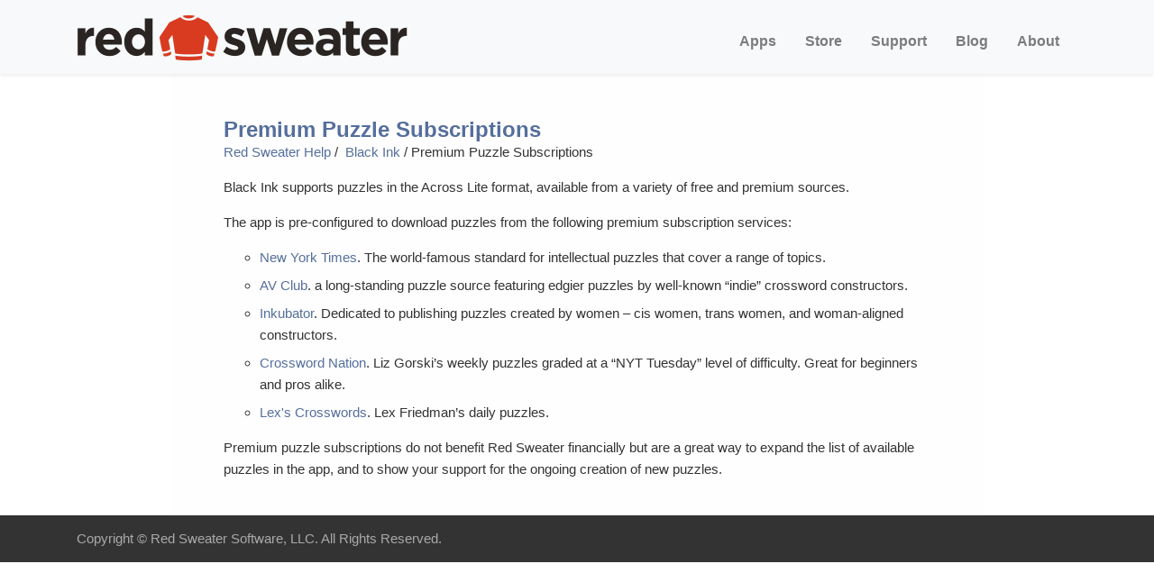

--- FILE ---
content_type: text/html; charset=UTF-8
request_url: https://help.redsweater.com/black-ink/premium-puzzles/
body_size: 6411
content:
<!DOCTYPE html>
<html lang="en">
<head>

    <title>Premium Puzzle Subscriptions &#8211; </title>

    <!-- leave this for stats -->
    <meta name="generator" content="WordPress 6.9" /> 
    
    <!-- CommonHeadElements includes its own meta charset -->
    <!-- <meta charset="UTF-8" /> -->
    <meta name="viewport" content="width=device-width, initial-scale=1">
<meta charset="utf-8" />

<meta name="rating" content="General">
<meta name="ROBOTS" content="ALL">

<link rel="stylesheet" href="/shared/style2.css?16" type="text/css" />

<!--[if IE]>
<script src="//html5shiv.googlecode.com/svn/trunk/html5.js"></script><![endif]-->
<!--[if lte IE 7]>
<script src="js/IE8.js" type="text/javascript"></script><![endif]-->
<!--[if lt IE 7]>
<link rel="stylesheet" type="text/css" media="all" href="css/ie6.css"/><![endif]-->


    <link rel="alternate" type="application/rss+xml" title="RSS 2.0" href="https://help.redsweater.com/feed/" />
    
    <link rel="pingback" href="https://help.redsweater.com/xmlrpc.php" />

    	<link rel='archives' title='April 2024' href='https://help.redsweater.com/2024/04/' />
	<link rel='archives' title='April 2023' href='https://help.redsweater.com/2023/04/' />
	<link rel='archives' title='December 2022' href='https://help.redsweater.com/2022/12/' />
	<link rel='archives' title='April 2022' href='https://help.redsweater.com/2022/04/' />
	<link rel='archives' title='November 2021' href='https://help.redsweater.com/2021/11/' />
	<link rel='archives' title='July 2021' href='https://help.redsweater.com/2021/07/' />
	<link rel='archives' title='April 2021' href='https://help.redsweater.com/2021/04/' />
	<link rel='archives' title='March 2021' href='https://help.redsweater.com/2021/03/' />
	<link rel='archives' title='February 2021' href='https://help.redsweater.com/2021/02/' />
	<link rel='archives' title='January 2021' href='https://help.redsweater.com/2021/01/' />
	<link rel='archives' title='October 2020' href='https://help.redsweater.com/2020/10/' />
	<link rel='archives' title='July 2020' href='https://help.redsweater.com/2020/07/' />
	<link rel='archives' title='April 2020' href='https://help.redsweater.com/2020/04/' />
	<link rel='archives' title='January 2020' href='https://help.redsweater.com/2020/01/' />
	<link rel='archives' title='December 2019' href='https://help.redsweater.com/2019/12/' />
	<link rel='archives' title='October 2019' href='https://help.redsweater.com/2019/10/' />
	<link rel='archives' title='May 2019' href='https://help.redsweater.com/2019/05/' />
	<link rel='archives' title='March 2019' href='https://help.redsweater.com/2019/03/' />
	<link rel='archives' title='February 2019' href='https://help.redsweater.com/2019/02/' />
	<link rel='archives' title='December 2018' href='https://help.redsweater.com/2018/12/' />
	<link rel='archives' title='November 2018' href='https://help.redsweater.com/2018/11/' />
	<link rel='archives' title='September 2018' href='https://help.redsweater.com/2018/09/' />
	<link rel='archives' title='August 2018' href='https://help.redsweater.com/2018/08/' />

    <meta name='robots' content='max-image-preview:large' />
<link rel="alternate" title="oEmbed (JSON)" type="application/json+oembed" href="https://help.redsweater.com/wp-json/oembed/1.0/embed?url=https%3A%2F%2Fhelp.redsweater.com%2Fblack-ink%2Fpremium-puzzles%2F" />
<link rel="alternate" title="oEmbed (XML)" type="text/xml+oembed" href="https://help.redsweater.com/wp-json/oembed/1.0/embed?url=https%3A%2F%2Fhelp.redsweater.com%2Fblack-ink%2Fpremium-puzzles%2F&#038;format=xml" />
<style id='wp-img-auto-sizes-contain-inline-css' type='text/css'>
img:is([sizes=auto i],[sizes^="auto," i]){contain-intrinsic-size:3000px 1500px}
/*# sourceURL=wp-img-auto-sizes-contain-inline-css */
</style>
<style id='wp-block-library-inline-css' type='text/css'>
:root{--wp-block-synced-color:#7a00df;--wp-block-synced-color--rgb:122,0,223;--wp-bound-block-color:var(--wp-block-synced-color);--wp-editor-canvas-background:#ddd;--wp-admin-theme-color:#007cba;--wp-admin-theme-color--rgb:0,124,186;--wp-admin-theme-color-darker-10:#006ba1;--wp-admin-theme-color-darker-10--rgb:0,107,160.5;--wp-admin-theme-color-darker-20:#005a87;--wp-admin-theme-color-darker-20--rgb:0,90,135;--wp-admin-border-width-focus:2px}@media (min-resolution:192dpi){:root{--wp-admin-border-width-focus:1.5px}}.wp-element-button{cursor:pointer}:root .has-very-light-gray-background-color{background-color:#eee}:root .has-very-dark-gray-background-color{background-color:#313131}:root .has-very-light-gray-color{color:#eee}:root .has-very-dark-gray-color{color:#313131}:root .has-vivid-green-cyan-to-vivid-cyan-blue-gradient-background{background:linear-gradient(135deg,#00d084,#0693e3)}:root .has-purple-crush-gradient-background{background:linear-gradient(135deg,#34e2e4,#4721fb 50%,#ab1dfe)}:root .has-hazy-dawn-gradient-background{background:linear-gradient(135deg,#faaca8,#dad0ec)}:root .has-subdued-olive-gradient-background{background:linear-gradient(135deg,#fafae1,#67a671)}:root .has-atomic-cream-gradient-background{background:linear-gradient(135deg,#fdd79a,#004a59)}:root .has-nightshade-gradient-background{background:linear-gradient(135deg,#330968,#31cdcf)}:root .has-midnight-gradient-background{background:linear-gradient(135deg,#020381,#2874fc)}:root{--wp--preset--font-size--normal:16px;--wp--preset--font-size--huge:42px}.has-regular-font-size{font-size:1em}.has-larger-font-size{font-size:2.625em}.has-normal-font-size{font-size:var(--wp--preset--font-size--normal)}.has-huge-font-size{font-size:var(--wp--preset--font-size--huge)}.has-text-align-center{text-align:center}.has-text-align-left{text-align:left}.has-text-align-right{text-align:right}.has-fit-text{white-space:nowrap!important}#end-resizable-editor-section{display:none}.aligncenter{clear:both}.items-justified-left{justify-content:flex-start}.items-justified-center{justify-content:center}.items-justified-right{justify-content:flex-end}.items-justified-space-between{justify-content:space-between}.screen-reader-text{border:0;clip-path:inset(50%);height:1px;margin:-1px;overflow:hidden;padding:0;position:absolute;width:1px;word-wrap:normal!important}.screen-reader-text:focus{background-color:#ddd;clip-path:none;color:#444;display:block;font-size:1em;height:auto;left:5px;line-height:normal;padding:15px 23px 14px;text-decoration:none;top:5px;width:auto;z-index:100000}html :where(.has-border-color){border-style:solid}html :where([style*=border-top-color]){border-top-style:solid}html :where([style*=border-right-color]){border-right-style:solid}html :where([style*=border-bottom-color]){border-bottom-style:solid}html :where([style*=border-left-color]){border-left-style:solid}html :where([style*=border-width]){border-style:solid}html :where([style*=border-top-width]){border-top-style:solid}html :where([style*=border-right-width]){border-right-style:solid}html :where([style*=border-bottom-width]){border-bottom-style:solid}html :where([style*=border-left-width]){border-left-style:solid}html :where(img[class*=wp-image-]){height:auto;max-width:100%}:where(figure){margin:0 0 1em}html :where(.is-position-sticky){--wp-admin--admin-bar--position-offset:var(--wp-admin--admin-bar--height,0px)}@media screen and (max-width:600px){html :where(.is-position-sticky){--wp-admin--admin-bar--position-offset:0px}}

/*# sourceURL=wp-block-library-inline-css */
</style><style id='global-styles-inline-css' type='text/css'>
:root{--wp--preset--aspect-ratio--square: 1;--wp--preset--aspect-ratio--4-3: 4/3;--wp--preset--aspect-ratio--3-4: 3/4;--wp--preset--aspect-ratio--3-2: 3/2;--wp--preset--aspect-ratio--2-3: 2/3;--wp--preset--aspect-ratio--16-9: 16/9;--wp--preset--aspect-ratio--9-16: 9/16;--wp--preset--color--black: #000000;--wp--preset--color--cyan-bluish-gray: #abb8c3;--wp--preset--color--white: #ffffff;--wp--preset--color--pale-pink: #f78da7;--wp--preset--color--vivid-red: #cf2e2e;--wp--preset--color--luminous-vivid-orange: #ff6900;--wp--preset--color--luminous-vivid-amber: #fcb900;--wp--preset--color--light-green-cyan: #7bdcb5;--wp--preset--color--vivid-green-cyan: #00d084;--wp--preset--color--pale-cyan-blue: #8ed1fc;--wp--preset--color--vivid-cyan-blue: #0693e3;--wp--preset--color--vivid-purple: #9b51e0;--wp--preset--gradient--vivid-cyan-blue-to-vivid-purple: linear-gradient(135deg,rgb(6,147,227) 0%,rgb(155,81,224) 100%);--wp--preset--gradient--light-green-cyan-to-vivid-green-cyan: linear-gradient(135deg,rgb(122,220,180) 0%,rgb(0,208,130) 100%);--wp--preset--gradient--luminous-vivid-amber-to-luminous-vivid-orange: linear-gradient(135deg,rgb(252,185,0) 0%,rgb(255,105,0) 100%);--wp--preset--gradient--luminous-vivid-orange-to-vivid-red: linear-gradient(135deg,rgb(255,105,0) 0%,rgb(207,46,46) 100%);--wp--preset--gradient--very-light-gray-to-cyan-bluish-gray: linear-gradient(135deg,rgb(238,238,238) 0%,rgb(169,184,195) 100%);--wp--preset--gradient--cool-to-warm-spectrum: linear-gradient(135deg,rgb(74,234,220) 0%,rgb(151,120,209) 20%,rgb(207,42,186) 40%,rgb(238,44,130) 60%,rgb(251,105,98) 80%,rgb(254,248,76) 100%);--wp--preset--gradient--blush-light-purple: linear-gradient(135deg,rgb(255,206,236) 0%,rgb(152,150,240) 100%);--wp--preset--gradient--blush-bordeaux: linear-gradient(135deg,rgb(254,205,165) 0%,rgb(254,45,45) 50%,rgb(107,0,62) 100%);--wp--preset--gradient--luminous-dusk: linear-gradient(135deg,rgb(255,203,112) 0%,rgb(199,81,192) 50%,rgb(65,88,208) 100%);--wp--preset--gradient--pale-ocean: linear-gradient(135deg,rgb(255,245,203) 0%,rgb(182,227,212) 50%,rgb(51,167,181) 100%);--wp--preset--gradient--electric-grass: linear-gradient(135deg,rgb(202,248,128) 0%,rgb(113,206,126) 100%);--wp--preset--gradient--midnight: linear-gradient(135deg,rgb(2,3,129) 0%,rgb(40,116,252) 100%);--wp--preset--font-size--small: 13px;--wp--preset--font-size--medium: 20px;--wp--preset--font-size--large: 36px;--wp--preset--font-size--x-large: 42px;--wp--preset--spacing--20: 0.44rem;--wp--preset--spacing--30: 0.67rem;--wp--preset--spacing--40: 1rem;--wp--preset--spacing--50: 1.5rem;--wp--preset--spacing--60: 2.25rem;--wp--preset--spacing--70: 3.38rem;--wp--preset--spacing--80: 5.06rem;--wp--preset--shadow--natural: 6px 6px 9px rgba(0, 0, 0, 0.2);--wp--preset--shadow--deep: 12px 12px 50px rgba(0, 0, 0, 0.4);--wp--preset--shadow--sharp: 6px 6px 0px rgba(0, 0, 0, 0.2);--wp--preset--shadow--outlined: 6px 6px 0px -3px rgb(255, 255, 255), 6px 6px rgb(0, 0, 0);--wp--preset--shadow--crisp: 6px 6px 0px rgb(0, 0, 0);}:where(.is-layout-flex){gap: 0.5em;}:where(.is-layout-grid){gap: 0.5em;}body .is-layout-flex{display: flex;}.is-layout-flex{flex-wrap: wrap;align-items: center;}.is-layout-flex > :is(*, div){margin: 0;}body .is-layout-grid{display: grid;}.is-layout-grid > :is(*, div){margin: 0;}:where(.wp-block-columns.is-layout-flex){gap: 2em;}:where(.wp-block-columns.is-layout-grid){gap: 2em;}:where(.wp-block-post-template.is-layout-flex){gap: 1.25em;}:where(.wp-block-post-template.is-layout-grid){gap: 1.25em;}.has-black-color{color: var(--wp--preset--color--black) !important;}.has-cyan-bluish-gray-color{color: var(--wp--preset--color--cyan-bluish-gray) !important;}.has-white-color{color: var(--wp--preset--color--white) !important;}.has-pale-pink-color{color: var(--wp--preset--color--pale-pink) !important;}.has-vivid-red-color{color: var(--wp--preset--color--vivid-red) !important;}.has-luminous-vivid-orange-color{color: var(--wp--preset--color--luminous-vivid-orange) !important;}.has-luminous-vivid-amber-color{color: var(--wp--preset--color--luminous-vivid-amber) !important;}.has-light-green-cyan-color{color: var(--wp--preset--color--light-green-cyan) !important;}.has-vivid-green-cyan-color{color: var(--wp--preset--color--vivid-green-cyan) !important;}.has-pale-cyan-blue-color{color: var(--wp--preset--color--pale-cyan-blue) !important;}.has-vivid-cyan-blue-color{color: var(--wp--preset--color--vivid-cyan-blue) !important;}.has-vivid-purple-color{color: var(--wp--preset--color--vivid-purple) !important;}.has-black-background-color{background-color: var(--wp--preset--color--black) !important;}.has-cyan-bluish-gray-background-color{background-color: var(--wp--preset--color--cyan-bluish-gray) !important;}.has-white-background-color{background-color: var(--wp--preset--color--white) !important;}.has-pale-pink-background-color{background-color: var(--wp--preset--color--pale-pink) !important;}.has-vivid-red-background-color{background-color: var(--wp--preset--color--vivid-red) !important;}.has-luminous-vivid-orange-background-color{background-color: var(--wp--preset--color--luminous-vivid-orange) !important;}.has-luminous-vivid-amber-background-color{background-color: var(--wp--preset--color--luminous-vivid-amber) !important;}.has-light-green-cyan-background-color{background-color: var(--wp--preset--color--light-green-cyan) !important;}.has-vivid-green-cyan-background-color{background-color: var(--wp--preset--color--vivid-green-cyan) !important;}.has-pale-cyan-blue-background-color{background-color: var(--wp--preset--color--pale-cyan-blue) !important;}.has-vivid-cyan-blue-background-color{background-color: var(--wp--preset--color--vivid-cyan-blue) !important;}.has-vivid-purple-background-color{background-color: var(--wp--preset--color--vivid-purple) !important;}.has-black-border-color{border-color: var(--wp--preset--color--black) !important;}.has-cyan-bluish-gray-border-color{border-color: var(--wp--preset--color--cyan-bluish-gray) !important;}.has-white-border-color{border-color: var(--wp--preset--color--white) !important;}.has-pale-pink-border-color{border-color: var(--wp--preset--color--pale-pink) !important;}.has-vivid-red-border-color{border-color: var(--wp--preset--color--vivid-red) !important;}.has-luminous-vivid-orange-border-color{border-color: var(--wp--preset--color--luminous-vivid-orange) !important;}.has-luminous-vivid-amber-border-color{border-color: var(--wp--preset--color--luminous-vivid-amber) !important;}.has-light-green-cyan-border-color{border-color: var(--wp--preset--color--light-green-cyan) !important;}.has-vivid-green-cyan-border-color{border-color: var(--wp--preset--color--vivid-green-cyan) !important;}.has-pale-cyan-blue-border-color{border-color: var(--wp--preset--color--pale-cyan-blue) !important;}.has-vivid-cyan-blue-border-color{border-color: var(--wp--preset--color--vivid-cyan-blue) !important;}.has-vivid-purple-border-color{border-color: var(--wp--preset--color--vivid-purple) !important;}.has-vivid-cyan-blue-to-vivid-purple-gradient-background{background: var(--wp--preset--gradient--vivid-cyan-blue-to-vivid-purple) !important;}.has-light-green-cyan-to-vivid-green-cyan-gradient-background{background: var(--wp--preset--gradient--light-green-cyan-to-vivid-green-cyan) !important;}.has-luminous-vivid-amber-to-luminous-vivid-orange-gradient-background{background: var(--wp--preset--gradient--luminous-vivid-amber-to-luminous-vivid-orange) !important;}.has-luminous-vivid-orange-to-vivid-red-gradient-background{background: var(--wp--preset--gradient--luminous-vivid-orange-to-vivid-red) !important;}.has-very-light-gray-to-cyan-bluish-gray-gradient-background{background: var(--wp--preset--gradient--very-light-gray-to-cyan-bluish-gray) !important;}.has-cool-to-warm-spectrum-gradient-background{background: var(--wp--preset--gradient--cool-to-warm-spectrum) !important;}.has-blush-light-purple-gradient-background{background: var(--wp--preset--gradient--blush-light-purple) !important;}.has-blush-bordeaux-gradient-background{background: var(--wp--preset--gradient--blush-bordeaux) !important;}.has-luminous-dusk-gradient-background{background: var(--wp--preset--gradient--luminous-dusk) !important;}.has-pale-ocean-gradient-background{background: var(--wp--preset--gradient--pale-ocean) !important;}.has-electric-grass-gradient-background{background: var(--wp--preset--gradient--electric-grass) !important;}.has-midnight-gradient-background{background: var(--wp--preset--gradient--midnight) !important;}.has-small-font-size{font-size: var(--wp--preset--font-size--small) !important;}.has-medium-font-size{font-size: var(--wp--preset--font-size--medium) !important;}.has-large-font-size{font-size: var(--wp--preset--font-size--large) !important;}.has-x-large-font-size{font-size: var(--wp--preset--font-size--x-large) !important;}
/*# sourceURL=global-styles-inline-css */
</style>

<style id='classic-theme-styles-inline-css' type='text/css'>
/*! This file is auto-generated */
.wp-block-button__link{color:#fff;background-color:#32373c;border-radius:9999px;box-shadow:none;text-decoration:none;padding:calc(.667em + 2px) calc(1.333em + 2px);font-size:1.125em}.wp-block-file__button{background:#32373c;color:#fff;text-decoration:none}
/*# sourceURL=/wp-includes/css/classic-themes.min.css */
</style>
<link rel='stylesheet' id='redsweater-style-css' href='https://help.redsweater.com/wp-content/themes/redsweater/style.css?ver=6.9' type='text/css' media='all' />
<link rel='stylesheet' id='redsweaterhelp-style-css' href='https://help.redsweater.com/wp-content/themes/redsweaterhelp/style.css?ver=6.9' type='text/css' media='all' />
<link rel="https://api.w.org/" href="https://help.redsweater.com/wp-json/" /><link rel="alternate" title="JSON" type="application/json" href="https://help.redsweater.com/wp-json/wp/v2/posts/236" /><link rel="EditURI" type="application/rsd+xml" title="RSD" href="https://help.redsweater.com/xmlrpc.php?rsd" />
<meta name="generator" content="WordPress 6.9" />
<link rel="canonical" href="https://help.redsweater.com/black-ink/premium-puzzles/" />
<link rel='shortlink' href='https://help.redsweater.com/?p=236' />

    <script type="text/javascript">
    //QuickLogin by Red Sweater Software

    document['onkeyup'] = function(event){
        var e = event || window.event;

        var triggerKeyCode = 27;
        var loginPageURL = "https://help.redsweater.com/wp-login.php?redirect_to=https%3A%2F%2Fhelp.redsweater.com%2Fblack-ink%2Fpremium-puzzles%2F";

        if ( e.keyCode == triggerKeyCode ) {
            document.location.href=loginPageURL;
        }
    }
    </script>

    <link rel="icon" href="https://help.redsweater.com/wp-content/uploads/sites/8/2018/08/favicon-1.png" sizes="32x32" />
<link rel="icon" href="https://help.redsweater.com/wp-content/uploads/sites/8/2018/08/favicon-1.png" sizes="192x192" />
<link rel="apple-touch-icon" href="https://help.redsweater.com/wp-content/uploads/sites/8/2018/08/favicon-1.png" />
<meta name="msapplication-TileImage" content="https://help.redsweater.com/wp-content/uploads/sites/8/2018/08/favicon-1.png" />
</head>

<body>
    <div id="page">
	
<header id="banner">
	<nav class="navbar navbar-light bg-light shadow-sm">
		<div class="container flex-column flex-md-row">
			<a id="navLogo" class="navbar-brand" href="/">
				<img src="/images/RedSweaterLogo@2x.png" alt="Red Sweater Logo" height="40">
			</a>
			<div>
				<ul id="navLinks" class="navbar-nav flex-row">
					<li class="nav-item">
						<a class="nav-link" href="https://redsweater.com/">Apps</a>
					</li>
					<li class="nav-item">
						<a class="nav-link" href="https://redsweater.com/store/">Store</a>
					</li>
					<li class="nav-item">
						<a class="nav-link" href="https://redsweater.com/support/">Support</a>
					</li>
					<li class="nav-item">
						<a class="nav-link" href="https://redsweater.com/blog/">Blog</a>
					</li>
					<li class="nav-item">
						<a class="nav-link" href="https://redsweater.com/about/">About</a>
					</li>
				</ul>
			</div>
		</div>
	</nav>
</header>

<div id="content" class="d-flex">
	<div id="page" class="pagecontent">
					
  	
        
		<div class="post" id="post-236">
			<h2 id="articleTitle"><a href="https://help.redsweater.com/black-ink/premium-puzzles/" rel="bookmark" title="Permanent Link: Premium Puzzle Subscriptions">Premium Puzzle Subscriptions</a></h2>
				
			<div class="entry">
				<div class="breadcrumb"><span class="breadcrumb-item"><a href="https://help.redsweater.com">Red Sweater Help</a>&nbsp;/&nbsp;</span> <a href="https://help.redsweater.com/category/black-ink/">Black Ink</a>&nbsp;/&nbsp;Premium Puzzle Subscriptions</div><p>Black Ink supports puzzles in the Across Lite format, available from a variety of free and premium sources.</p>
<p>The app is pre-configured to download puzzles from the following premium subscription services:</p>
<ul>
<li>
<a href="https://help.redsweater.com/black-ink/nytxw/">New York Times</a>. The world-famous standard for intellectual puzzles that cover a range of topics.</li>
<li>
<a href="https://help.redsweater.com/black-ink/avclub/">AV Club</a>. a long-standing puzzle source featuring edgier puzzles by well-known “indie” crossword constructors.
</li>
<li>
<a href="https://help.redsweater.com/black-ink/inkubator/">Inkubator</a>. Dedicated to publishing puzzles created by women &#8211; cis women, trans women, and woman-aligned constructors.
</li>
<li>
<a href="https://help.redsweater.com/black-ink/xwnation/">Crossword Nation</a>. Liz Gorski&#8217;s weekly puzzles graded at a &#8220;NYT Tuesday&#8221; level of difficulty. Great for beginners and pros alike.
</li>
<li>
<a href="https://help.redsweater.com/black-ink/lexcrosswords/">Lex&apos;s Crosswords</a>. Lex Friedman&#8217;s daily puzzles.
</li>
</ul>
<p>Premium puzzle subscriptions do not benefit Red Sweater financially but are a great way to expand the list of available puzzles in the app, and to show your support for the ongoing creation of new puzzles.</p>
	
	        
			</div>
		</div>

    	
		
	</div>


<div id="footer">
<script type="speculationrules">
{"prefetch":[{"source":"document","where":{"and":[{"href_matches":"/*"},{"not":{"href_matches":["/wp-*.php","/wp-admin/*","/wp-content/uploads/sites/8/*","/wp-content/*","/wp-content/plugins/*","/wp-content/themes/redsweaterhelp/*","/wp-content/themes/redsweater/*","/*\\?(.+)"]}},{"not":{"selector_matches":"a[rel~=\"nofollow\"]"}},{"not":{"selector_matches":".no-prefetch, .no-prefetch a"}}]},"eagerness":"conservative"}]}
</script>
</div>
</div>

<footer class="footer mt-auto">
  <div class="container">
	<div id="legal" class="row body">
		<div class="col-md-12 text-center">
			<!--#config timefmt="%Y" -->
			<p>Copyright &copy; <!--#echo var="DATE_LOCAL" --> Red Sweater Software, LLC.  All Rights Reserved.</p>
			<!--#if expr="v('tm') != ''"--><p><!--#echo var="tm" --></p><!--#endif-->
		</div>
	</div>
  </div>
</footer>

<!-- Bootstrap Bundle with Popper -->
<!--#include virtual="/shared/analytics.html" -->

<script src="https://code.jquery.com/jquery-3.5.1.min.js" integrity="sha256-9/aliU8dGd2tb6OSsuzixeV4y/faTqgFtohetphbbj0=" crossorigin="anonymous"></script>

<script src="https://cdn.jsdelivr.net/npm/bootstrap@4.5.3/dist/js/bootstrap.bundle.min.js" integrity="sha384-ho+j7jyWK8fNQe+A12Hb8AhRq26LrZ/JpcUGGOn+Y7RsweNrtN/tE3MoK7ZeZDyx" crossorigin="anonymous"></script>

<script type='text/javascript'>var _merchantSettings=_merchantSettings || [];_merchantSettings.push(['AT', '10l4LD']);(function(){var autolink=document.createElement('script');autolink.type='text/javascript';autolink.async=true; autolink.src='https://autolinkmaker.itunes.apple.com/js/itunes_autolinkmaker.js';var s=document.getElementsByTagName('script')[0];s.parentNode.insertBefore(autolink, s);})();</script>


<script src="https://code.jquery.com/jquery-3.5.1.min.js" integrity="sha256-9/aliU8dGd2tb6OSsuzixeV4y/faTqgFtohetphbbj0=" crossorigin="anonymous"></script>

<script src="https://cdn.jsdelivr.net/npm/bootstrap@4.5.3/dist/js/bootstrap.bundle.min.js" integrity="sha384-ho+j7jyWK8fNQe+A12Hb8AhRq26LrZ/JpcUGGOn+Y7RsweNrtN/tE3MoK7ZeZDyx" crossorigin="anonymous"></script>

<!-- Piwik -->
<script type="text/javascript" async>
  var _paq = _paq || [];
  _paq.push(["trackPageView"]);
  _paq.push(["enableLinkTracking"]);

  (function() {
    var u=(("https:" == document.location.protocol) ? "https" : "http") + "://" + "redsweater.com" + "/stat/";
    _paq.push(["setTrackerUrl", u+"piwik.php"]);
    _paq.push(["setSiteId", "1"]);
    var d=document, g=d.createElement("script"), s=d.getElementsByTagName("script")[0]; g.type="text/javascript";
    g.defer=true; g.async=true; g.src=u+"123easy.js"; s.parentNode.insertBefore(g,s);
  })();
</script>
<!-- End Piwik Code -->

<script defer src="https://static.cloudflareinsights.com/beacon.min.js/vcd15cbe7772f49c399c6a5babf22c1241717689176015" integrity="sha512-ZpsOmlRQV6y907TI0dKBHq9Md29nnaEIPlkf84rnaERnq6zvWvPUqr2ft8M1aS28oN72PdrCzSjY4U6VaAw1EQ==" data-cf-beacon='{"version":"2024.11.0","token":"c03de62fb75846eb8330d50d53cf868d","r":1,"server_timing":{"name":{"cfCacheStatus":true,"cfEdge":true,"cfExtPri":true,"cfL4":true,"cfOrigin":true,"cfSpeedBrain":true},"location_startswith":null}}' crossorigin="anonymous"></script>
</body>
</html>

<!--
Performance optimized by W3 Total Cache. Learn more: https://www.boldgrid.com/w3-total-cache/?utm_source=w3tc&utm_medium=footer_comment&utm_campaign=free_plugin


Served from: help.redsweater.com @ 2026-01-19 08:45:30 by W3 Total Cache
-->

--- FILE ---
content_type: text/css
request_url: https://help.redsweater.com/wp-content/themes/redsweaterhelp/style.css?ver=6.9
body_size: 138
content:
/*
 Theme Name:   Red Sweater Help
 Theme URI:    http://help.red-sweater.com/
 Author:       Daniel Jalkut
 Version:      1.0.0
 Template:     redsweater
*/

.pagecontent {
  flex-basis: 800px;
  max-width: 800px;
	padding: 10px 0 0px 0;
	margin: 0px 0 0 4%;
}

/* trying to get rid of unwanted space in help article header */
#articleTitle {
	padding: 0;
}

div.entry {
	margin-top: 0;
}

.entryNavigation {
	display: none;
}

pre {
	margin-top: 1em;
	font-size: 0.9em;
}

/* Inherited from MarsEdit Apple Help */

.note {
	background-color: #F0F3FF;
	line-height: 1.3em;
	color: #060606;
	padding: 1em;
	border-top-width: 1px;
	border-bottom-width: 1px;
	border-right-width: 1px;
	border-left-width: 1px;
	border-style: solid;
	border-color: #C0C3CF;
	margin: 1em 0;
}

.uiname {
	color: #333;
	font-weight: bold;
}

.menuPath {
	font-weight: bold;
	color: #993300;
}

code {
	color: #006600;
}

.screenshot {
	margin-left: 1em;
}

dl { margin-left:2em; }
	
dt { font-weight:bold; }

dd { display:inline; }

.breadcrumb {
	padding-left: 0;
	margin-top: 0;
	margin-bottom: 1em;
}

